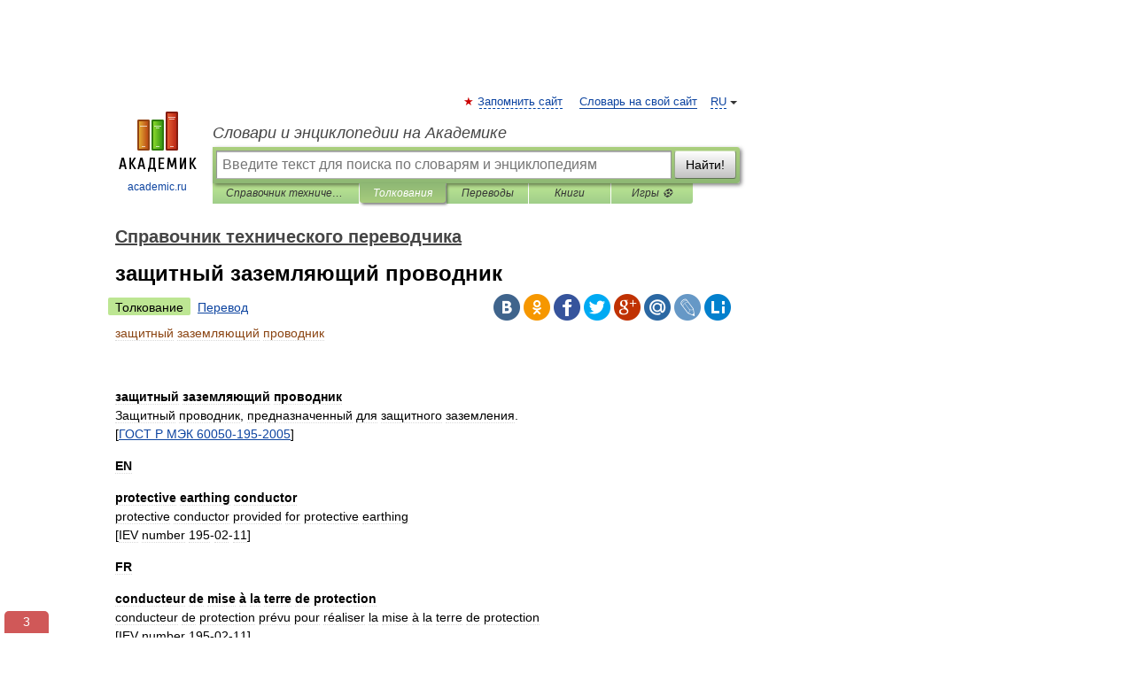

--- FILE ---
content_type: text/html; charset=UTF-8
request_url: https://technical_translator_dictionary.academic.ru/68372/%D0%B7%D0%B0%D1%89%D0%B8%D1%82%D0%BD%D1%8B%D0%B9_%D0%B7%D0%B0%D0%B7%D0%B5%D0%BC%D0%BB%D1%8F%D1%8E%D1%89%D0%B8%D0%B9_%D0%BF%D1%80%D0%BE%D0%B2%D0%BE%D0%B4%D0%BD%D0%B8%D0%BA
body_size: 9979
content:
<!DOCTYPE html>
<html lang="ru">
<head>


	<meta http-equiv="Content-Type" content="text/html; charset=utf-8" />
	<title>защитный заземляющий проводник | это... Что такое защитный заземляющий проводник?</title>
	<meta name="Description" content="Защитный проводник, предназначенный для защитного заземления. [ГОСТ Р МЭК 60050 195 2005] EN protective earthing conductor protective conductor provided for protective earthing [IEV number 195 02 11] FR conducteur de mise &amp;agrave; la terre de&amp;#8230;" />
	<!-- type: desktop C: ru  -->
	<meta name="Keywords" content="защитный заземляющий проводник" />

 
	<!--[if IE]>
	<meta http-equiv="cleartype" content="on" />
	<meta http-equiv="msthemecompatible" content="no"/>
	<![endif]-->

	<meta name="viewport" content="width=device-width, initial-scale=1, minimum-scale=1">

	
	<meta name="rating" content="mature" />
    <meta http-equiv='x-dns-prefetch-control' content='on'>
    <link rel="dns-prefetch" href="https://ajax.googleapis.com">
    <link rel="dns-prefetch" href="https://www.googletagservices.com">
    <link rel="dns-prefetch" href="https://www.google-analytics.com">
    <link rel="dns-prefetch" href="https://pagead2.googlesyndication.com">
    <link rel="dns-prefetch" href="https://ajax.googleapis.com">
    <link rel="dns-prefetch" href="https://an.yandex.ru">
    <link rel="dns-prefetch" href="https://mc.yandex.ru">

    <link rel="preload" href="/images/Logo.png"   as="image" >
    <link rel="preload" href="/images/Logo_h.png" as="image" >

	<meta property="og:title" content="защитный заземляющий проводник | это... Что такое защитный заземляющий проводник?" />
	<meta property="og:type" content="article" />
	<meta property="og:url" content="https://technical_translator_dictionary.academic.ru/68372/%D0%B7%D0%B0%D1%89%D0%B8%D1%82%D0%BD%D1%8B%D0%B9_%D0%B7%D0%B0%D0%B7%D0%B5%D0%BC%D0%BB%D1%8F%D1%8E%D1%89%D0%B8%D0%B9_%D0%BF%D1%80%D0%BE%D0%B2%D0%BE%D0%B4%D0%BD%D0%B8%D0%BA" />
	<meta property="og:image" content="https://academic.ru/images/Logo_social_ru.png?3" />
	<meta property="og:description" content="Защитный проводник, предназначенный для защитного заземления. [ГОСТ Р МЭК 60050 195 2005] EN protective earthing conductor protective conductor provided for protective earthing [IEV number 195 02 11] FR conducteur de mise &amp;agrave; la terre de&amp;#8230;" />
	<meta property="og:site_name" content="Словари и энциклопедии на Академике" />
	<link rel="search" type="application/opensearchdescription+xml" title="Словари и энциклопедии на Академике" href="//technical_translator_dictionary.academic.ru/dicsearch.xml" />
	<meta name="ROBOTS" content="ALL" />
	<link rel="next" href="https://technical_translator_dictionary.academic.ru/68373/%D0%B7%D0%B0%D1%89%D0%B8%D1%82%D0%BD%D1%8B%D0%B9_%D0%B7%D0%B0%D0%B7%D0%B5%D0%BC%D0%BB%D1%8F%D1%8E%D1%89%D0%B8%D0%B9_%D1%82%D1%80%D0%BE%D1%81" />
	<link rel="prev" href="https://technical_translator_dictionary.academic.ru/68371/%D0%B7%D0%B0%D1%89%D0%B8%D1%82%D0%BD%D1%8B%D0%B9_%D0%B4%D1%80%D0%BE%D1%81%D1%81%D0%B5%D0%BB%D1%8C" />
	<link rel="TOC" href="https://technical_translator_dictionary.academic.ru/" />
	<link rel="index" href="https://technical_translator_dictionary.academic.ru/" />
	<link rel="contents" href="https://technical_translator_dictionary.academic.ru/" />
	<link rel="canonical" href="https://technical_translator_dictionary.academic.ru/68372/%D0%B7%D0%B0%D1%89%D0%B8%D1%82%D0%BD%D1%8B%D0%B9_%D0%B7%D0%B0%D0%B7%D0%B5%D0%BC%D0%BB%D1%8F%D1%8E%D1%89%D0%B8%D0%B9_%D0%BF%D1%80%D0%BE%D0%B2%D0%BE%D0%B4%D0%BD%D0%B8%D0%BA" />

<!-- d/t desktop  -->
      <script>
        window.CaramelDomain = "academic.ru";
        const caramelJS = document.createElement('script'); 
        caramelJS.src = "https://ads.digitalcaramel.com/caramel.js?ts="+new Date().getTime();
        caramelJS.async = true;
        document.head.appendChild(caramelJS);
      </script>


      <script>window.yaContextCb = window.yaContextCb || [] </script> 
      <script async src="https://yandex.ru/ads/system/context.js"></script>

    
<!-- +++++ ab_flag=1 fa_flag=2 +++++ -->

<style type="text/css">
div.hidden,#sharemenu,div.autosuggest,#contextmenu,#ad_top,#ad_bottom,#ad_right,#ad_top2,#restrictions,#footer ul + div,#TerminsNavigationBar,#top-menu,#lang,#search-tabs,#search-box .translate-lang,#translate-arrow,#dic-query,#logo img.h,#t-direction-head,#langbar,.smm{display:none}p,ul{list-style-type:none;margin:0 0 15px}ul li{margin-bottom:6px}.content ul{list-style-type:disc}*{padding:0;margin:0}html,body{height:100%}body{padding:0;margin:0;color:#000;font:14px Helvetica,Arial,Tahoma,sans-serif;background:#fff;line-height:1.5em}a{color:#0d44a0;text-decoration:none}h1{font-size:24px;margin:0 0 18px}h2{font-size:20px;margin:0 0 14px}h3{font-size:16px;margin:0 0 10px}h1 a,h2 a{color:#454545!important}#page{margin:0 auto}#page{min-height:100%;position:relative;padding-top:105px}#page{width:720px;padding-right:330px}* html #page{height:100%}#header{position:relative;height:122px}#logo{float:left;margin-top:21px;width:125px}#logo a.img{width:90px;margin:0 0 0 16px}#logo a.img.logo-en{margin-left:13px}#logo a{display:block;font-size:12px;text-align:center;word-break:break-all}#site-title{padding-top:35px;margin:0 0 5px 135px}#site-title a{color:#000;font-size:18px;font-style:italic;display:block;font-weight:400}#search-box{margin-left:135px;border-top-right-radius:3px;border-bottom-right-radius:3px;padding:4px;position:relative;background:#abcf7e;min-height:33px}#search-box.dic{background:#896744}#search-box table{border-spacing:0;border-collapse:collapse;width:100%}#search-box table td{padding:0;vertical-align:middle}#search-box table td:first-child{padding-right:3px}#search-box table td:last-child{width:1px}#search-query,#dic-query,.translate-lang{padding:6px;font-size:16px;height:18px;border:1px solid #949494;width:100%;box-sizing:border-box;height:32px;float:none;margin:0;background:white;float:left;border-radius:0!important}#search-button{width:70px;height:32px;text-align:center;border:1px solid #7a8e69;border-radius:3px;background:#e0e0e0}#search-tabs{display:block;margin:0 15px 0 135px;padding:0;list-style-type:none}#search-tabs li{float:left;min-width:70px;max-width:140px;padding:0 15px;height:23px;line-height:23px;background:#bde693;text-align:center;margin-right:1px}#search-box.dic + #search-tabs li{background:#C9A784}#search-tabs li:last-child{border-bottom-right-radius:3px}#search-tabs li a{color:#353535;font-style:italic;font-size:12px;display:block;white-space:nowrap;text-overflow:ellipsis;overflow:hidden}#search-tabs li.active{height:22px;line-height:23px;position:relative;background:#abcf7e;border-bottom-left-radius:3px;border-bottom-right-radius:3px}#search-box.dic + #search-tabs li.active{background:#896744}#search-tabs li.active a{color:white}#content{clear:both;margin:30px 0;padding-left:15px}#content a{text-decoration:underline}#content .breadcrumb{margin-bottom:20px}#search_sublinks,#search_links{margin-bottom:8px;margin-left:-8px}#search_sublinks a,#search_links a{padding:3px 8px 1px;border-radius:2px}#search_sublinks a.active,#search_links a.active{color:#000 !important;background:#bde693;text-decoration:none!important}.term{color:saddlebrown}@media(max-width:767px){.hideForMobile{display:none}#header{height:auto}#page{padding:5px;width:auto}#logo{float:none;width:144px;text-align:left;margin:0;padding-top:5px}#logo a{height:44px;overflow:hidden;text-align:left}#logo img.h{display:initial;width:144px;height:44px}#logo img.v{display:none}#site-title{padding:0;margin:10px 0 5px}#search-box,#search-tabs{clear:both;margin:0;width:auto;padding:4px}#search-box.translate #search-query{width:100%;margin-bottom:4px}#search-box.translate #td-search{overflow:visible;display:table-cell}ul#search-tabs{white-space:nowrap;margin-top:5px;overflow-x:auto;overflow-y:hidden}ul#search-tabs li,ul#search-tabs li.active{background:none!important;box-shadow:none;min-width:0;padding:0 5px;float:none;display:inline-block}ul#search-tabs li a{border-bottom:1px dashed green;font-style:normal;color:green;font-size:16px}ul#search-tabs li.active a{color:black;border-bottom-color:white;font-weight:700}ul#search-tabs li a:hover,ul#search-tabs li.active a:hover{color:black}#content{margin:15px 0}.h250{height:280px;max-height:280px;overflow:hidden;margin:25px 0 25px 0}
}</style>

	<link rel="shortcut icon" href="https://academic.ru/favicon.ico" type="image/x-icon" sizes="16x16" />
	<link rel="shortcut icon" href="https://academic.ru/images/icon.ico" type="image/x-icon" sizes="32x32" />
    <link rel="shortcut icon" href="https://academic.ru/images/icon.ico" type="image/x-icon" sizes="48x48" />
    
    <link rel="icon" type="image/png" sizes="16x16" href="/images/Logo_16x16_transparent.png" />
    <link rel="icon" type="image/png" sizes="32x32" href="/images/Logo_32x32_transparent.png" />
    <link rel="icon" type="image/png" sizes="48x48" href="/images/Logo_48x48_transparent.png" />
    <link rel="icon" type="image/png" sizes="64x64" href="/images/Logo_64x64_transparent.png" />
    <link rel="icon" type="image/png" sizes="128x128" href="/images/Logo_128x128_transparent.png" />

    <link rel="apple-touch-icon" sizes="57x57"   href="/images/apple-touch-icon-57x57.png" />
    <link rel="apple-touch-icon" sizes="60x60"   href="/images/apple-touch-icon-60x60.png" />
    <link rel="apple-touch-icon" sizes="72x72"   href="/images/apple-touch-icon-72x72.png" />
    <link rel="apple-touch-icon" sizes="76x76"   href="/images/apple-touch-icon-76x76.png" />
    <link rel="apple-touch-icon" sizes="114x114" href="/images/apple-touch-icon-114x114.png" />
    <link rel="apple-touch-icon" sizes="120x120" href="/images/apple-touch-icon-120x120.png" />
  
    <!-- link rel="mask-icon" href="/images/safari-pinned-tab.svg" color="#5bbad5" -->
    <meta name="msapplication-TileColor" content="#00aba9" />
    <meta name="msapplication-config" content="/images/browserconfig.xml" />
    <meta name="theme-color" content="#ffffff" />

    <meta name="apple-mobile-web-app-capable" content="yes" />
    <meta name="apple-mobile-web-app-status-bar-style" content="black /">


<script type="text/javascript">
  (function(i,s,o,g,r,a,m){i['GoogleAnalyticsObject']=r;i[r]=i[r]||function(){
  (i[r].q=i[r].q||[]).push(arguments)},i[r].l=1*new Date();a=s.createElement(o),
  m=s.getElementsByTagName(o)[0];a.async=1;a.src=g;m.parentNode.insertBefore(a,m)
  })(window,document,'script','//www.google-analytics.com/analytics.js','ga');

  ga('create', 'UA-2754246-1', 'auto');
  ga('require', 'displayfeatures');

  ga('set', 'dimension1', 'Техника');
  ga('set', 'dimension2', 'article');
  ga('set', 'dimension3', '0');

  ga('send', 'pageview');

</script>


<script type="text/javascript">
	if(typeof(console) == 'undefined' ) console = {};
	if(typeof(console.log) == 'undefined' ) console.log = function(){};
	if(typeof(console.warn) == 'undefined' ) console.warn = function(){};
	if(typeof(console.error) == 'undefined' ) console.error = function(){};
	if(typeof(console.time) == 'undefined' ) console.time = function(){};
	if(typeof(console.timeEnd) == 'undefined' ) console.timeEnd = function(){};
	Academic = {};
	Academic.sUserLanguage = 'ru';
	Academic.sDomainURL = 'https://technical_translator_dictionary.academic.ru/';
	Academic.sMainDomainURL = '//dic.academic.ru/';
	Academic.sTranslateDomainURL = '//translate.academic.ru/';
	Academic.deviceType = 'desktop';
		Academic.sDictionaryId = 'technical_translator_dictionary';
		Academic.Lang = {};
	Academic.Lang.sTermNotFound = 'Термин, отвечающий запросу, не найден'; 
</script>


<!--  Вариокуб -->
<script type="text/javascript">
    (function(e, x, pe, r, i, me, nt){
    e[i]=e[i]||function(){(e[i].a=e[i].a||[]).push(arguments)},
    me=x.createElement(pe),me.async=1,me.src=r,nt=x.getElementsByTagName(pe)[0],me.addEventListener("error",function(){function cb(t){t=t[t.length-1],"function"==typeof t&&t({flags:{}})};Array.isArray(e[i].a)&&e[i].a.forEach(cb);e[i]=function(){cb(arguments)}}),nt.parentNode.insertBefore(me,nt)})
    (window, document, "script", "https://abt.s3.yandex.net/expjs/latest/exp.js", "ymab");

    ymab("metrika.70309897", "init"/*, {clientFeatures}, {callback}*/);
    ymab("metrika.70309897", "setConfig", {enableSetYmUid: true});
</script>





</head>
<body>

<div id="ad_top">
<!-- top bnr -->
<div class="banner" style="max-height: 90px; overflow: hidden; display: inline-block;">




<!-- Yandex.RTB R-A-12643772-1 -->
<div id="yandex_rtb_R-A-12643772-1"></div>
<script>
window.yaContextCb.push(() => {
    Ya.Context.AdvManager.render({
        "blockId": "R-A-12643772-1",
        "renderTo": "yandex_rtb_R-A-12643772-1"
    })
})
</script>


</div> <!-- top banner  -->




</div>
	<div id="page"  >








			<div id="header">
				<div id="logo">
					<a href="//academic.ru">
						<img src="//academic.ru/images/Logo.png" class="v" alt="academic.ru" width="88" height="68" />
						<img src="//academic.ru/images/Logo_h.png" class="h" alt="academic.ru" width="144" height="44" />
						<br />
						academic.ru					</a>
				</div>
					<ul id="top-menu">
						<li id="lang">
							<a href="#" class="link">RU</a>

							<ul id="lang-menu">

							<li><a href="//en-academic.com">EN</a></li>
<li><a href="//de-academic.com">DE</a></li>
<li><a href="//es-academic.com">ES</a></li>
<li><a href="//fr-academic.com">FR</a></li>
							</ul>
						</li>
						<!--li><a class="android" href="//dic.academic.ru/android.php">Android версия</a></li-->
						<!--li><a class="apple" href="//dic.academic.ru/apple.php">iPhone/iPad версия</a></li-->
						<li><a class="add-fav link" href="#" onClick="add_favorite(this);">Запомнить сайт</a></li>
						<li><a href="//partners.academic.ru/partner_proposal.php" target="_blank">Словарь на свой сайт</a></li>
						<!--li><a href="#">Форум</a></li-->
					</ul>
					<h2 id="site-title">
						<a href="//academic.ru">Словари и энциклопедии на Академике</a>
					</h2>

					<div id="search-box">
						<form action="/searchall.php" method="get" name="formSearch">

<table><tr><td id="td-search">

							<input type="text" name="SWord" id="search-query" required
							value=""
							title="Введите текст для поиска по словарям и энциклопедиям" placeholder="Введите текст для поиска по словарям и энциклопедиям"
							autocomplete="off">


<div class="translate-lang">
	<select name="from" id="translateFrom">
				<option value="xx">Все языки</option><option value="ru" selected>Русский</option><option value="en">Английский</option><option value="fr">Французский</option><option value="de">Немецкий</option><option value="es">Испанский</option><option disabled>────────</option><option value="sq">Албанский</option><option value="al">Алтайский</option><option value="ar">Арабский</option><option value="an">Арагонский</option><option value="hy">Армянский</option><option value="rp">Арумынский</option><option value="at">Астурийский</option><option value="af">Африкаанс</option><option value="bb">Багобо</option><option value="eu">Баскский</option><option value="ba">Башкирский</option><option value="be">Белорусский</option><option value="bg">Болгарский</option><option value="bu">Бурятский</option><option value="cy">Валлийский</option><option value="wr">Варайский</option><option value="hu">Венгерский</option><option value="vp">Вепсский</option><option value="hs">Верхнелужицкий</option><option value="vi">Вьетнамский</option><option value="ht">Гаитянский</option><option value="el">Греческий</option><option value="ka">Грузинский</option><option value="gn">Гуарани</option><option value="gd">Гэльский</option><option value="da">Датский</option><option value="dl">Долганский</option><option value="pr">Древнерусский язык</option><option value="he">Иврит</option><option value="yi">Идиш</option><option value="in">Ингушский</option><option value="id">Индонезийский</option><option value="ik">Инупиак</option><option value="ga">Ирландский</option><option value="is">Исландский</option><option value="it">Итальянский</option><option value="yo">Йоруба</option><option value="kk">Казахский</option><option value="kc">Карачаевский</option><option value="ca">Каталанский</option><option value="qy">Квенья</option><option value="qu">Кечуа</option><option value="ky">Киргизский</option><option value="zh">Китайский</option><option value="go">Клингонский</option><option value="mm">Коми</option><option value="kv">Коми</option><option value="ko">Корейский</option><option value="cr">Кри</option><option value="ct">Крымскотатарский</option><option value="kp">Кумыкский</option><option value="ku">Курдский</option><option value="km">Кхмерский</option><option value="la">Латинский</option><option value="lv">Латышский</option><option value="ln">Лингала</option><option value="lt">Литовский</option><option value="lb">Люксембургский</option><option value="mu">Майя</option><option value="mk">Македонский</option><option value="ms">Малайский</option><option value="ma">Маньчжурский</option><option value="mi">Маори</option><option value="mj">Марийский</option><option value="mc">Микенский</option><option value="mf">Мокшанский</option><option value="mn">Монгольский</option><option value="nu">Науатль</option><option value="nl">Нидерландский</option><option value="og">Ногайский</option><option value="no">Норвежский</option><option value="oa">Орокский</option><option value="os">Осетинский</option><option value="ot">Османский</option><option value="pi">Пали</option><option value="pm">Папьяменто</option><option value="pa">Пенджабский</option><option value="fa">Персидский</option><option value="pl">Польский</option><option value="pt">Португальский</option><option value="ro">Румынский, Молдавский</option><option value="sa">Санскрит</option><option value="se">Северносаамский</option><option value="sr">Сербский</option><option value="ld">Сефардский</option><option value="sz">Силезский</option><option value="sk">Словацкий</option><option value="sl">Словенский</option><option value="sw">Суахили</option><option value="tl">Тагальский</option><option value="tg">Таджикский</option><option value="th">Тайский</option><option value="tt">Татарский</option><option value="tw">Тви</option><option value="bo">Тибетский</option><option value="tf">Тофаларский</option><option value="tv">Тувинский</option><option value="tr">Турецкий</option><option value="tk">Туркменский</option><option value="ud">Удмуртский</option><option value="uz">Узбекский</option><option value="ug">Уйгурский</option><option value="uk">Украинский</option><option value="ur">Урду</option><option value="uu">Урумский</option><option value="fo">Фарерский</option><option value="fi">Финский</option><option value="hi">Хинди</option><option value="hr">Хорватский</option><option value="cu">Церковнославянский (Старославянский)</option><option value="ke">Черкесский</option><option value="ck">Чероки</option><option value="ce">Чеченский</option><option value="cs">Чешский</option><option value="cv">Чувашский</option><option value="cn">Шайенского</option><option value="sv">Шведский</option><option value="cj">Шорский</option><option value="sx">Шумерский</option><option value="ev">Эвенкийский</option><option value="gw">Эльзасский</option><option value="mv">Эрзянский</option><option value="eo">Эсперанто</option><option value="et">Эстонский</option><option value="ya">Юпийский</option><option value="sh">Якутский</option><option value="ja">Японский</option>	</select>
</div>
<div id="translate-arrow"><a>&nbsp;</a></div>
<div class="translate-lang">
	<select name="to" id="translateOf">
				<option value="xx" selected>Все языки</option><option value="ru">Русский</option><option value="en">Английский</option><option value="fr">Французский</option><option value="de">Немецкий</option><option value="es">Испанский</option><option disabled>────────</option><option value="av">Аварский</option><option value="ad">Адыгейский</option><option value="az">Азербайджанский</option><option value="ai">Айнский язык</option><option value="al">Алтайский</option><option value="ar">Арабский</option><option value="hy">Армянский</option><option value="eu">Баскский</option><option value="ba">Башкирский</option><option value="be">Белорусский</option><option value="hu">Венгерский</option><option value="vp">Вепсский</option><option value="vd">Водский</option><option value="el">Греческий</option><option value="da">Датский</option><option value="he">Иврит</option><option value="yi">Идиш</option><option value="iz">Ижорский</option><option value="in">Ингушский</option><option value="id">Индонезийский</option><option value="is">Исландский</option><option value="it">Итальянский</option><option value="kk">Казахский</option><option value="kc">Карачаевский</option><option value="zh">Китайский</option><option value="kv">Коми</option><option value="ct">Крымскотатарский</option><option value="kp">Кумыкский</option><option value="la">Латинский</option><option value="lv">Латышский</option><option value="lt">Литовский</option><option value="mj">Марийский</option><option value="mf">Мокшанский</option><option value="mn">Монгольский</option><option value="nl">Нидерландский</option><option value="no">Норвежский</option><option value="os">Осетинский</option><option value="fa">Персидский</option><option value="pl">Польский</option><option value="pt">Португальский</option><option value="sk">Словацкий</option><option value="sl">Словенский</option><option value="sw">Суахили</option><option value="tg">Таджикский</option><option value="th">Тайский</option><option value="tt">Татарский</option><option value="tr">Турецкий</option><option value="tk">Туркменский</option><option value="ud">Удмуртский</option><option value="uz">Узбекский</option><option value="ug">Уйгурский</option><option value="uk">Украинский</option><option value="uu">Урумский</option><option value="fi">Финский</option><option value="cu">Церковнославянский (Старославянский)</option><option value="ce">Чеченский</option><option value="cs">Чешский</option><option value="cv">Чувашский</option><option value="sv">Шведский</option><option value="cj">Шорский</option><option value="ev">Эвенкийский</option><option value="mv">Эрзянский</option><option value="eo">Эсперанто</option><option value="et">Эстонский</option><option value="sh">Якутский</option><option value="ja">Японский</option>	</select>
</div>
<input type="hidden" name="did" id="did-field" value="technical_translator_dictionary" />
<input type="hidden" id="search-type" name="stype" value="" />

</td><td>

							<button id="search-button">Найти!</button>

</td></tr></table>

						</form>

						<input type="text" name="dic_query" id="dic-query"
						title="Интерактивное оглавление. Вводите нужный Вам термин" placeholder="Интерактивное оглавление. Вводите нужный Вам термин"
						autocomplete="off" >


					</div>
				  <ul id="search-tabs">
    <li data-search-type="-1" id="thisdic" ><a href="#" onclick="return false;">Справочник технического переводчика</a></li>
    <li data-search-type="0" id="interpretations" class="active"><a href="#" onclick="return false;">Толкования</a></li>
    <li data-search-type="1"  id="translations" ><a href="#" onclick="return false;">Переводы</a></li>
    <li data-search-type="10" id="books"            ><a href="#" onclick="return false;">Книги       </a></li>
    <li data-search-type="88" id="games"            ><a href="https://games.academic.ru" title="Бесплатные игры" >Игры ⚽</a></li>
  </ul>
				</div>

	
<div id="ad_top2"></div>	
			<div id="content">

  
  				<div itemscope itemtype="http://data-vocabulary.org/Breadcrumb" style="clear: both;">
  				<h2 class="breadcrumb"><a href="/" itemprop="url"><span itemprop="title">Справочник технического переводчика</span></a>
  				</h2>
  				</div>
  				<div class="content" id="selectable-content">
  					<div class="title" id="TerminTitle"> <!-- ID нужен для того, чтобы спозиционировать Pluso -->
  						<h1>защитный заземляющий проводник</h1>
  
  </div><div id="search_links"><a class="active">Толкование</a><a href="//translate.academic.ru/защитный заземляющий проводник/ru/">Перевод</a>
  					</div>
  
  <ul class="smm">
  <li class="vk"><a onClick="share('vk'); return false;" href="#"></a></li>
  <li class="ok"><a onClick="share('ok'); return false;" href="#"></a></li>
  <li class="fb"><a onClick="share('fb'); return false;" href="#"></a></li>
  <li class="tw"><a onClick="share('tw'); return false;" href="#"></a></li>
  <li class="gplus"><a onClick="share('g+'); return false;" href="#"></a></li>
  <li class="mailru"><a onClick="share('mail.ru'); return false;" href="#"></a></li>
  <li class="lj"><a onClick="share('lj'); return false;" href="#"></a></li>
  <li class="li"><a onClick="share('li'); return false;" href="#"></a></li>
</ul>
<div id="article"><dl>
<div itemscope itemtype="http://webmaster.yandex.ru/vocabularies/enc-article.xml">

               <dt itemprop="title" class="term" lang="ru">защитный заземляющий проводник</dt>

               <dd itemprop="content" class="descript" lang="ru">
<p><div>
	

	<div>
		<div>
<p>&nbsp;</p>
<p><strong>защитный заземляющий проводник</strong><br />
				Защитный проводник, предназначенный для защитного заземления.<br />
				[<a href="http://www.complexdoc.ru/lib/ГОСТ Р МЭК 60050-195-2005">ГОСТ Р МЭК 60050-195-2005</a>]</p>
<p><strong>EN</strong></p>
<p><strong>protective earthing conductor</strong><br />
				protective conductor provided for protective earthing <br />
				[IEV number 195-02-11]</p>
<p><strong>FR</strong></p>
<p><strong>conducteur de mise &agrave; la terre de protection</strong><br />
				conducteur de protection pr&eacute;vu pour r&eacute;aliser la mise &agrave; la terre de protection <br />
				[IEV number 195-02-11]</p>
</div>
	</div>
</div></p>
<p><div>

<div>
<h3>Тематики</h3>
<div>
<ul><li>заземление</li><li>электробезопасность</li></ul>
</div>
</div>
<div>
<h3>EN</h3>
<div><ul><li>EGC (US)</li><li>equipment grounding conductor (US)</li><li>protective earthing conductor</li><li>protective grounding conductor (US)</li></ul>
</div>
<div>
<h3>DE</h3>
<div><ul><li>Schutzerdungsleiter</li></ul>
</div>
<div>
<h3>FR</h3>
<div><ul><li>conducteur de mise à la terre de protection</li></ul>
</div>            </div></p>
</dd>

               <br />

               <p id="TerminSourceInfo" class="src">

               <em><span itemprop="source">Справочник технического переводчика. – Интент</span>.
   <span itemprop="source-date">2009-2013</span>.</em>
 </p>
</div>
</dl>
</div>

<div style="padding:5px 0px;"> <a href="https://games.academic.ru" style="color: green; font-size: 16px; margin-right:10px"><b>Игры ⚽</b></a> <b><a title='онлайн-сервис помощи студентам' href='https://homework.academic.ru/?type_id=9'>Нужно решить контрольную?</a></b></div>

  <div id="socialBar_h"></div>
  					<ul class="post-nav" id="TerminsNavigationBar">
						<li class="prev"><a href="https://technical_translator_dictionary.academic.ru/68371/%D0%B7%D0%B0%D1%89%D0%B8%D1%82%D0%BD%D1%8B%D0%B9_%D0%B4%D1%80%D0%BE%D1%81%D1%81%D0%B5%D0%BB%D1%8C" title="защитный дроссель">защитный дроссель</a></li>
						<li class="next"><a href="https://technical_translator_dictionary.academic.ru/68373/%D0%B7%D0%B0%D1%89%D0%B8%D1%82%D0%BD%D1%8B%D0%B9_%D0%B7%D0%B0%D0%B7%D0%B5%D0%BC%D0%BB%D1%8F%D1%8E%D1%89%D0%B8%D0%B9_%D1%82%D1%80%D0%BE%D1%81" title="защитный заземляющий трос">защитный заземляющий трос</a></li>
					</ul>
<!-- Yandex.RTB R-A-48186-27 -->
<div id="yandex_rtb_R-A-48186-27" style="max-height: 440px; overflow: hidden;"></div>
<script type="text/javascript">
    (function(w, d, n, s, t) {
        w[n] = w[n] || [];
        w[n].push(function() {
            Ya.Context.AdvManager.render({
                blockId: "R-A-48186-27",
                renderTo: "yandex_rtb_R-A-48186-27",
                async: true
            });
        });
        t = d.getElementsByTagName("script")[0];
        s = d.createElement("script");
        s.type = "text/javascript";
        s.src = "//an.yandex.ru/system/context.js";
        s.async = true;
        t.parentNode.insertBefore(s, t);
    })(this, this.document, "yandexContextAsyncCallbacks");
</script>  
  					<div class="other-info">
  						<div class="holder">
							<h3 class="dictionary">Смотреть что такое "защитный заземляющий проводник" в других словарях:</h3>
							<ul class="terms-list">
<li><p><strong><a href="//normative_reference_dictionary.academic.ru/20206/%D0%B7%D0%B0%D1%89%D0%B8%D1%82%D0%BD%D1%8B%D0%B9_%D0%B7%D0%B0%D0%B7%D0%B5%D0%BC%D0%BB%D1%8F%D1%8E%D1%89%D0%B8%D0%B9_%D0%BF%D1%80%D0%BE%D0%B2%D0%BE%D0%B4%D0%BD%D0%B8%D0%BA">защитный заземляющий проводник</a></strong> — (protective earthing conductor protective grounding conductor (US) equipment grounding conductor (US)): Защитный проводник, предназначенный для защитного заземления. 826 13 26 [195 02 13] Примечание Если система уравнивания потенциалов заземлена … &nbsp; <span class="src2">Словарь-справочник терминов нормативно-технической документации</span></p></li>
<li><p><strong><a href="//official.academic.ru/7206/%D0%97%D0%B0%D1%89%D0%B8%D1%82%D0%BD%D1%8B%D0%B9_%D0%B7%D0%B0%D0%B7%D0%B5%D0%BC%D0%BB%D1%8F%D1%8E%D1%89%D0%B8%D0%B9_%D0%BF%D1%80%D0%BE%D0%B2%D0%BE%D0%B4%D0%BD%D0%B8%D0%BA">Защитный заземляющий проводник</a></strong> — защитный проводник, предназначенный для защитного заземления... Источник: Приказ Минэнерго РФ от 08.07.2002 N 204 Об утверждении глав Правил устройства электроустановок (вместе с Правилами устройства электроустановок. Издание седьмое. Раздел 1.&#8230; … &nbsp; <span class="src2">Официальная терминология</span></p></li>
<li><p><strong><a href="//labor_protection.academic.ru/528/%D0%97%D0%B0%D1%89%D0%B8%D1%82%D0%BD%D1%8B%D0%B9_%D0%B7%D0%B0%D0%B7%D0%B5%D0%BC%D0%BB%D1%8F%D1%8E%D1%89%D0%B8%D0%B9_%D0%BF%D1%80%D0%BE%D0%B2%D0%BE%D0%B4%D0%BD%D0%B8%D0%BA">Защитный заземляющий проводник</a></strong> — защитный проводник, предназначенный для защитного заземления … &nbsp; <span class="src2">Российская энциклопедия по охране труда</span></p></li>
<li><p><strong><a href="//labor_protection.academic.ru/1832/%D0%97%D0%B0%D0%B7%D0%B5%D0%BC%D0%BB%D1%8F%D1%8E%D1%89%D0%B8%D0%B9_%D0%BF%D1%80%D0%BE%D0%B2%D0%BE%D0%B4%D0%BD%D0%B8%D0%BA">Заземляющий проводник</a></strong> — защитный проводник, соединяющий заземляемую часть (точку) с заземлителем. Сечения З. п. в электроустановках напряжением до 1 кВ должны соответствовать требованиям, предъявляемым к защитным проводникам. Установлено следующее соотношение между&#8230; … &nbsp; <span class="src2">Российская энциклопедия по охране труда</span></p></li>
<li><p><strong><a href="//normative_reference_dictionary.academic.ru/19048/%D0%B7%D0%B0%D0%B7%D0%B5%D0%BC%D0%BB%D1%8F%D1%8E%D1%89%D0%B8%D0%B9_%D0%BF%D1%80%D0%BE%D0%B2%D0%BE%D0%B4%D0%BD%D0%B8%D0%BA">заземляющий проводник</a></strong> — 48 заземляющий проводник Проводник, соединяющий заземляемые части с заземлителем 604 04 06* de Erdungsleitung en earth conductor, ground conductor fr conducteur de terre Источник: ГОСТ 24291 90: Электрическая часть электростанции и электрической&#8230; … &nbsp; <span class="src2">Словарь-справочник терминов нормативно-технической документации</span></p></li>
<li><p><strong><a href="//normative_reference_dictionary.academic.ru/818/PEL-%D0%BF%D1%80%D0%BE%D0%B2%D0%BE%D0%B4%D0%BD%D0%B8%D0%BA_%28%D1%81%D0%BE%D0%B2%D0%BC%D0%B5%D1%89%D0%B5%D0%BD%D0%BD%D1%8B%D0%B9_%D0%B7%D0%B0%D1%89%D0%B8%D1%82%D0%BD%D1%8B%D0%B9_%D0%B7%D0%B0%D0%B7%D0%B5%D0%BC%D0%BB%D1%8F%D1%8E%D1%89%D0%B8%D0%B9_%D0%B8_%D0%BB%D0%B8%D0%BD%D0%B5%D0%B9%D0%BD%D1%8B%D0%B9_%D0%BF%D1%80%D0%BE%D0%B2%D0%BE%D0%B4%D0%BD%D0%B8%D0%BA%29">PEL-проводник (совмещенный защитный заземляющий и линейный проводник)</a></strong> — 20.16 PEL проводник (совмещенный защитный заземляющий и линейный проводник): Проводник, выполняющий функции защитного заземляющего и линейного проводников. [826 13 27, ИЗМ][4] Источник … &nbsp; <span class="src2">Словарь-справочник терминов нормативно-технической документации</span></p></li>
<li><p><strong><a href="//normative_reference_dictionary.academic.ru/821/PEN-%D0%BF%D1%80%D0%BE%D0%B2%D0%BE%D0%B4%D0%BD%D0%B8%D0%BA_%28%D1%81%D0%BE%D0%B2%D0%BC%D0%B5%D1%89%D0%B5%D0%BD%D0%BD%D1%8B%D0%B9_%D0%B7%D0%B0%D1%89%D0%B8%D1%82%D0%BD%D1%8B%D0%B9_%D0%B7%D0%B0%D0%B7%D0%B5%D0%BC%D0%BB%D1%8F%D1%8E%D1%89%D0%B8%D0%B9_%D0%B8_%D0%BD%D0%B5%D0%B9%D1%82%D1%80%D0%B0%D0%BB%D1%8C%D0%BD%D1%8B%D0%B9_%D0%BF%D1%80%D0%BE%D0%B2%D0%BE%D0%B4%D0%BD%D0%B8%D0%BA%29">PEN-проводник (совмещенный защитный заземляющий и нейтральный проводник)</a></strong> — 20.14 PEN проводник (совмещенный защитный заземляющий и нейтральный проводник): Проводник, выполняющий функции защитного заземляющего и нейтрального проводников. [826 13 25, ИЗМ][4] Источник … &nbsp; <span class="src2">Словарь-справочник терминов нормативно-технической документации</span></p></li>
<li><p><strong><a href="//normative_reference_dictionary.academic.ru/65548/%D0%A0%D0%95%D0%9C-%D0%BF%D1%80%D0%BE%D0%B2%D0%BE%D0%B4%D0%BD%D0%B8%D0%BA_%28%D1%81%D0%BE%D0%B2%D0%BC%D0%B5%D1%89%D0%B5%D0%BD%D0%BD%D1%8B%D0%B9_%D0%B7%D0%B0%D1%89%D0%B8%D1%82%D0%BD%D1%8B%D0%B9_%D0%B7%D0%B0%D0%B7%D0%B5%D0%BC%D0%BB%D1%8F%D1%8E%D1%89%D0%B8%D0%B9_%D0%B8_%D1%81%D1%80%D0%B5%D0%B4%D0%BD%D0%B8%D0%B9_%D0%BF%D1%80%D0%BE%D0%B2%D0%BE%D0%B4%D0%BD%D0%B8%D0%BA%29">РЕМ-проводник (совмещенный защитный заземляющий и средний проводник)</a></strong> — 20.15 РЕМ проводник (совмещенный защитный заземляющий и средний проводник): Проводник, выполняющий функции защитного заземляющего и среднего проводников. [826 13 26, ИЗМ][4] Источник … &nbsp; <span class="src2">Словарь-справочник терминов нормативно-технической документации</span></p></li>
<li><p><strong><a href="//normative_reference_dictionary.academic.ru/71002/%D1%81%D0%BE%D0%B2%D0%BC%D0%B5%D1%89%D0%B5%D0%BD%D0%BD%D1%8B%D0%B9_%D0%B7%D0%B0%D1%89%D0%B8%D1%82%D0%BD%D1%8B%D0%B9_%D0%B7%D0%B0%D0%B7%D0%B5%D0%BC%D0%BB%D1%8F%D1%8E%D1%89%D0%B8%D0%B9_%D0%B8_%D0%BB%D0%B8%D0%BD%D0%B5%D0%B9%D0%BD%D1%8B%D0%B9_%D0%BF%D1%80%D0%BE%D0%B2%D0%BE%D0%B4%D0%BD%D0%B8%D0%BA_%28_PEL-%D0%BF%D1%80%D0%BE%D0%B2%D0%BE%D0%B4%D0%BD%D0%B8%D0%BA%29">совмещенный защитный заземляющий и линейный проводник ( PEL-проводник)</a></strong> — 3.6 совмещенный защитный заземляющий и линейный проводник ( PEL проводник): Проводник, совмещающий функции защитного заземляющего проводника и линейного проводника. [МЭС 195 02 14, изм] Источник … &nbsp; <span class="src2">Словарь-справочник терминов нормативно-технической документации</span></p></li>
<li><p><strong><a href="//normative_reference_dictionary.academic.ru/71003/%D1%81%D0%BE%D0%B2%D0%BC%D0%B5%D1%89%D0%B5%D0%BD%D0%BD%D1%8B%D0%B9_%D0%B7%D0%B0%D1%89%D0%B8%D1%82%D0%BD%D1%8B%D0%B9_%D0%B7%D0%B0%D0%B7%D0%B5%D0%BC%D0%BB%D1%8F%D1%8E%D1%89%D0%B8%D0%B9_%D0%B8_%D0%BD%D0%B5%D0%B9%D1%82%D1%80%D0%B0%D0%BB%D1%8C%D0%BD%D1%8B%D0%B9_%D0%BF%D1%80%D0%BE%D0%B2%D0%BE%D0%B4%D0%BD%D0%B8%D0%BA_%28_PEN-%D0%BF%D1%80%D0%BE%D0%B2%D0%BE%D0%B4%D0%BD%D0%B8%D0%BA%29">совмещенный защитный заземляющий и нейтральный проводник ( PEN-проводник)</a></strong> — 3.8 совмещенный защитный заземляющий и нейтральный проводник ( PEN проводник): Проводник, совмещающий функции защитного заземляющего проводника и нейтрального проводника. [МЭС 195 02 12, изм] Источник … &nbsp; <span class="src2">Словарь-справочник терминов нормативно-технической документации</span></p></li>
							</ul>
						</div>
	</div>
					</div>



			</div>
  
<div id="ad_bottom">

<br />
<!-- new yandex bnr -->
<div class="banner" style="max-height: 440px; overflow: hidden;">

<!-- Yandex.RTB R-A-12643772-5 -->
<div id="yandex_rtb_R-A-12643772-5"></div>
<script>
window.yaContextCb.push(() => {
    Ya.Context.AdvManager.render({
        "blockId": "R-A-12643772-5",
        "renderTo": "yandex_rtb_R-A-12643772-5"
    })
})
</script>

</div>



</div>

	<div id="footer">
		<div id="liveinternet">
            <!--LiveInternet counter--><a href="https://www.liveinternet.ru/click;academic"
            target="_blank"><img id="licntC2FD" width="31" height="31" style="border:0" 
            title="LiveInternet"
            src="[data-uri]"
            alt=""/></a><script>(function(d,s){d.getElementById("licntC2FD").src=
            "https://counter.yadro.ru/hit;academic?t44.6;r"+escape(d.referrer)+
            ((typeof(s)=="undefined")?"":";s"+s.width+"*"+s.height+"*"+
            (s.colorDepth?s.colorDepth:s.pixelDepth))+";u"+escape(d.URL)+
            ";h"+escape(d.title.substring(0,150))+";"+Math.random()})
            (document,screen)</script><!--/LiveInternet-->
		</div>


      <div id="restrictions">18+</div>


				&copy; Академик, 2000-2026
<ul>
			<li>
				Обратная связь:
				<a id="m_s" href="#">Техподдержка</a>,
				<a id="m_a" href="#">Реклама на сайте</a>
			</li>
</ul>

<br/>
<ul>
			<li>
        <a href="https://tournavigator.pro/" target="_blank">&#128099; Путешествия</a>
			</li>
</ul>
<div>


			<a href="//partners.academic.ru/partner_proposal.php">Экспорт словарей на сайты</a>, сделанные на PHP, <div class="img joom"></div> Joomla, <div class="img drp"></div> Drupal, <div class="img wp"></div> WordPress, MODx.
</div>

	</div>


		<div id="contextmenu">
		<ul id="context-actions">
		  <li><a data-in="masha">Пометить текст и поделиться</a></li>
		  <li class="separator"></li>
		  <!--li><a data-in="dic">Искать в этом же словаре</a></li-->
		  <!--li><a data-in="synonyms">Искать синонимы</a></li-->
		  <li><a data-in="academic">Искать во всех словарях</a></li>
		  <li><a data-in="translate">Искать в переводах</a></li>
		  <li><a data-in="internet">Искать в Интернете</a></li>
		  <!--li><a data-in="category">Искать в этой же категории</a></li-->
		</ul>
		<ul id="context-suggestions">
		</ul>
		</div>

		<div id="sharemenu" style="top: 1075px; left: 240px;">
			<h3>Поделиться ссылкой на выделенное</h3>
			<ul class="smm">
  <li class="vk"><a onClick="share('vk'); return false;" href="#"></a></li>
  <li class="ok"><a onClick="share('ok'); return false;" href="#"></a></li>
  <li class="fb"><a onClick="share('fb'); return false;" href="#"></a></li>
  <li class="tw"><a onClick="share('tw'); return false;" href="#"></a></li>
  <li class="gplus"><a onClick="share('g+'); return false;" href="#"></a></li>
  <li class="mailru"><a onClick="share('mail.ru'); return false;" href="#"></a></li>
  <li class="lj"><a onClick="share('lj'); return false;" href="#"></a></li>
  <li class="li"><a onClick="share('li'); return false;" href="#"></a></li>
</ul>
			<div id="share-basement">
				<h5>Прямая ссылка:</h5>
				<a href="" id="share-directlink">
					…
				</a>
				<small>
					Нажмите правой клавишей мыши и выберите «Копировать ссылку»				</small>
			</div>
		</div>

	

	<script async src="/js/academic.min.js?150324" type="text/javascript"></script>



<div id="ad_right">
 
<div class="banner" style="max-height:600px; overflow:hidden;">

<!-- Yandex.RTB R-A-12643772-2 -->
<div id="yandex_rtb_R-A-12643772-2"></div>
<script>
window.yaContextCb.push(() => {
    Ya.Context.AdvManager.render({
        "blockId": "R-A-12643772-2",
        "renderTo": "yandex_rtb_R-A-12643772-2"
    })
})
</script>

</div>



<div class="banner sticky">
  <div class="ACD_MIDR_300c_test">
<!--  Временно, для теста  -->

<div caramel-id="01j78m1mtc0s4v1w086tt6jgcp"></div>





</div>
</div>

</div>


</div>


<!-- /59581491/bottom -->
<div id='div-gpt-ad-bottom'>
<script>
googletag.cmd.push(function() { googletag.display('div-gpt-ad-bottom'); });
</script>
</div>
<div id='div-gpt-ad-4fullscreen'>
</div>


<br/><br/><br/><br/>

<!-- Yandex.Metrika counter -->
<script type="text/javascript" >
   (function(m,e,t,r,i,k,a){m[i]=m[i]||function(){(m[i].a=m[i].a||[]).push(arguments)};
   m[i].l=1*new Date();k=e.createElement(t),a=e.getElementsByTagName(t)[0],k.async=1,k.src=r,a.parentNode.insertBefore(k,a)})
   (window, document, "script", "https://mc.yandex.ru/metrika/tag.js", "ym");

   ym(70309897, "init", {
        clickmap:false,
        trackLinks:true,
        accurateTrackBounce:false
   });
</script>
<noscript><div><img src="https://mc.yandex.ru/watch/70309897" style="position:absolute; left:-9999px;" alt="" /></div></noscript>
<!-- /Yandex.Metrika counter -->


<!-- Begin comScore Tag -->
<script>
  var _comscore = _comscore || [];
  _comscore.push({ c1: "2", c2: "23600742" });
  (function() {
    var s = document.createElement("script"), el = document.getElementsByTagName("script")[0]; s.async = true;
    s.src = (document.location.protocol == "https:" ? "https://sb" : "http://b") + ".scorecardresearch.com/beacon.js";
    el.parentNode.insertBefore(s, el);
  })();
</script>
<noscript>
  <img src="//b.scorecardresearch.com/p?c1=2&c2=23600742&cv=2.0&cj=1" />
</noscript>
<!-- End comScore Tag -->



<div caramel-id="01k4wbmcw0vn3zh2n00vneqp8r"></div>
<div caramel-id="01k3jtbnx5ebg6w8mve2y43mp2"></div>



<br><br><br><br><br>
<br><br><br><br><br>
</body>
  <link rel="stylesheet" href="/css/academic_v2.css?20210501a" type="text/css" />
  <link rel="stylesheet" href="/css/mobile-menu.css?20190810" type="text/css" />

    

</html>

